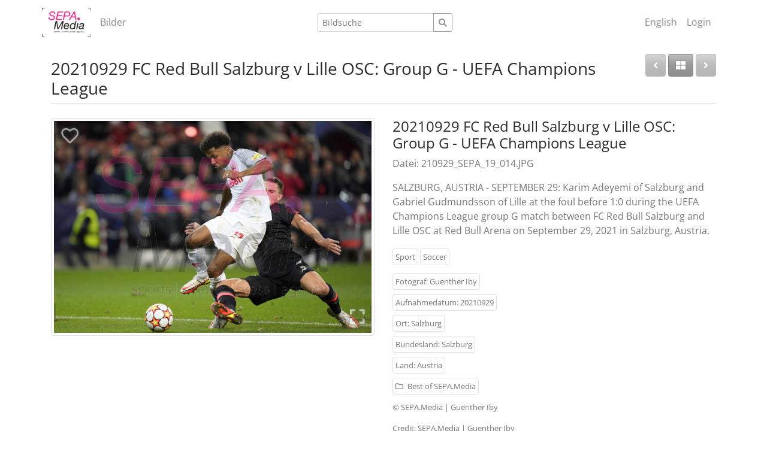

--- FILE ---
content_type: text/html; charset=utf-8
request_url: https://sepa.media/index.php?_&amp;-pg=526825&amp;-met=vtview&amp;-sel=resultlist&amp;-ses=128496685&amp;-cod=63bb8864b8&amp;-ck=1695121133
body_size: 5641
content:
<!doctype html>

<html lang="de">
<head>
	<meta http-equiv="Content-Type" content="text/html; charset=UTF-8">
	<title>20210929 FC Red Bull Salzburg v Lille OSC: Group G - UEFA Champions League - Foto 210929_SEPA_19_014.JPG | sepa.media</title>
	<meta name="robots" content="">
	<meta name="description" content="210929_SEPA_19_014.JPG: SALZBURG, AUSTRIA - SEPTEMBER 29: Karim Adeyemi of Salzburg and Gabriel Gudmundsson of Lille at the foul before 1:0 during the UEFA Champions League group G match between FC Red Bull Salzburg and Lill">
	<meta name="keywords" content="Sport, Soccer, ">
	<link rel="canonical" href="https://sepa.media/index.php?/Bilder/best%20of/210929_SEPA_19_014.JPG">
	<meta property="og:title" content="20210929 FC Red Bull Salzburg v Lille OSC: Group G - UEFA Champions League"/>
	<meta property="og:site_name" content="sepa.media"/>
	<meta property="og:description" content="SALZBURG, AUSTRIA - SEPTEMBER 29: Karim Adeyemi of Salzburg and Gabriel Gudmundsson of Lille at the foul before 1:0 during the UEFA Champions League group G match between FC Red Bull Salzburg and Lille OSC at Red Bull Arena on September 29, 2021 in Salzburg, Austria."/>
	<meta property="og:url" content="https://sepa.media/index.php?/Bilder/best%20of/210929_SEPA_19_014.JPG"/>
	<meta property="og:image" content="https://sepa.media/images/lores/2021/2021 fussball/20210929 FC Red Bull Salzburg v Lille OSC: Group G - UEFA Champions League/210929_SEPA_19_014.JPG?"/>
		<meta http-equiv="X-UA-Compatible" content="IE=edge">
	<meta name="viewport" content="width=device-width, initial-scale=1, shrink-to-fit=no">
	<link rel="stylesheet" type="text/css" href="https://sepa.media/templates/pixtacy/resources/fontawesome/css/fontawesome-all.min.css">
	<!--
		
			
		
	-->
	<link rel="stylesheet" type="text/css" href="https://sepa.media/config/themes_r/spacelab_sepa/bootstrap.min.css">
	<link rel="stylesheet" type="text/css" href="https://sepa.media/templates/pixtacy/resources/style_r.css">
	<meta name="x-powered-by" content="Pixtacy 5.1.4 (54)">
	<meta name="x-base-url" content="https://sepa.media/index.php?_&amp;-pg=526825&amp;-met=x&amp;-ses=423736287&amp;-cod=d46178ed9f&amp;-ck=1768395988">
	<meta http-equiv="content-language" content="de">
	<script src="https://sepa.media/system/resources/jquery/jquery.min.js"></script>
	<script src="https://sepa.media/templates/pixtacy/resources/popper.min.js"></script>
	<script src="https://sepa.media/templates/pixtacy/resources/bootstrap/js/bootstrap.min.js"></script>
	<script src="https://sepa.media/templates/pixtacy/resources/scripts_r.js"></script>
	<style type="text/css" media="screen">
		html {
		  position: relative;
		  min-height: 100%;
		}
		body {
		  margin-bottom: 60px;
		}
		.footer {
		  position: absolute;
		  bottom: 0;
		  width: 100%;
		  height: 60px;
		  background-color: #f5f5f5;
		}
		.footer .container {
		  width: auto;
		  max-width: 680px;
		  padding: 0 15px;
		}
		.footer .container .text-muted {
		  margin: 20px 0;
		}
	</style>
	<meta name="author" content="sepa.media">
<link rel="stylesheet" href="config/style.css?3" type="text/css">

	
	
		<link type="text/css" rel="stylesheet" href="https://sepa.media/templates/pixtacy/resources/lightgallery/css/lightgallery.css" />
	
	<style media="screen">
		.hasHover #btnCart,
		.hasHover #btnFlag,
		.hasHover #btnZoom
		{
			display:none;
		}
		.hasHover #preview:hover #btnCart,
		.hasHover #preview:hover #btnFlag,
		.hasHover #preview:hover #btnZoom
		{
			display:block;
		}
		
		/*  */
		#preview { cursor: zoom-in; }
		/*  */

		#btnFlag { position:absolute; top:0; left:20%; cursor:pointer; font-size: 1.75rem; padding: 0.5rem 1rem; }
		.flagged #btnFlag { display:block; }
		#btnFlag i { color:white; opacity:0.6; text-shadow: 0 0 1em #888, 0 0 0.2em #888; }
		.flagged #btnFlag i { font-weight:900; color:yellow; opacity:0.9; text-shadow: 1px 1px 2px black, 0 0 1em grey, 0 0 0.2em grey; }
		#btnFlag:hover i { opacity:1; text-shadow: 1px 1px 2px black, 0 0 1em grey, 0 0 0.2em grey; }
		.flagged #btnFlag:hover i { text-shadow: 1px 1px 2px black, 0 0 1em black, 0 0 0.2em black; }
		
		#btnCart { position:absolute; top:0; right:20%; cursor:pointer; font-size: 1.75rem; padding: 0.5rem 1rem; color:white; }
		.in-cart #btnCart { color:orange; display:block; }
		#btnCart i { color:white; opacity:0.6; text-shadow: 0 0 1em #888, 0 0 0.2em #888; }
		.in-cart #btnCart i { font-weight:900; color:orange; opacity:0.9; text-shadow: 1px 1px 2px black, 0 0 1em grey, 0 0 0.2em grey; }
		#btnCart:hover i { opacity:1; text-shadow: 1px 1px 2px black, 0 0 1em grey, 0 0 0.2em grey; }
		.in-cart #btnCart:hover i { text-shadow: 1px 1px 2px black, 0 0 1em black, 0 0 0.2em black; }

		#btnZoom { position:absolute; top:70%; right:20%; cursor:pointer; font-size: 1.75rem; padding: 0.5rem 1rem; color:white; }
		#btnZoom i { color:white; opacity:0.6; text-shadow: 0 0 1em #888, 0 0 0.2em #888; }
		#btnZoom:hover i { opacity:1; text-shadow: 1px 1px 2px black, 0 0 1em grey, 0 0 0.2em grey; }

		#action-panel { z-index:1010; position:fixed; bottom:20px; right:20px; }
		#load-page { z-index:9251; }

	</style>
</head>
<body id="pxtc_page_526825" class="pxtc_class_image FTP1 GETTY1  view_image_r  ">

	
						

		

	<!--
		
		

		
		
		
		
		
		
		
		
		
		
		

		
		
		
			
		
		
		
	-->

	<header class="noSwipe">
		<nav class="navbar navbar-expand-lg navbar-light ">
			<div class="container" style="padding-left:0">
				
					
						<a class="navbar-brand mr-2" 
							href="https://sepa.media/index.php?_&amp;-pg=128&amp;-met=vtview&amp;-ses=423736287&amp;-cod=d46178ed9f&amp;-ck=1768395988" 
							target="">
					
						
							<img class="brand-logo" src="https://sepa.media/data/media/1_siteLogo_1.png" alt="">
						
					
						</a>
					
				
			   <button class="navbar-toggler" type="button" data-toggle="collapse" data-target=".navbar-collapse" aria-controls="navbarSupportedContent" aria-expanded="false" aria-label="Toggle navigation">
			     <span class="navbar-toggler-icon"></span>
			   </button>
			  	<div class="collapse navbar-collapse justify-content-between">
					<ul class="nav navbar-nav">
						

						

						

						
							<!--
								
								
								
									
								
							-->
							<li class="nav-item ">
								<a class="nav-link" href="https://sepa.media/index.php?_&amp;amp;-pg=105&amp;amp;-met=vtview&amp;amp;-ses=423736287&amp;amp;-cod=d46178ed9f&amp;amp;-ck=1768395988">
									Bilder
								</a>
							</li>
						

						

						

					</ul>

					
						<!--
							
								
							
						-->
						<form name="searchform" action="https://sepa.media/index.php?_&amp;-pg=105&amp;-met=serp&amp;-ses=423736287&amp;-cod=d46178ed9f&amp;-ck=1768395988" class="form-inline col-xs-5 col-lg-3 col-md-4" method="POST" id="searchform">
							<input type="submit" name="" value="los" class="d-none">
							<div class="input-group input-group-sm">
								<input id="searchfield" name="-search" type="text" class="form-control" placeholder="Bildsuche">
								<div class="input-group-append">
									<button class="btn btn-sm btn-outline-secondary" type="submit">
										<i class="fas fa-search"></i>
									</button>
								</div>
							</div>
						</form>
					

					<ul class="nav navbar-nav">

						
							<!--
								
							-->
							<li class="nav-item " style="display:none;">
								<a class="nav-link" href="https://sepa.media/index.php?_&amp;-pg=103&amp;-met=vtview&amp;-ses=423736287&amp;-cod=d46178ed9f&amp;-ck=1768395988">
									
										<i class="far fa-heart d-none d-lg-inline d-xl-none"></i>
									
									<span class="d-lg-none d-xl-inline">Lightbox</span>
									<span class="lbcount badge badge-info">0</span>
								</a>
							</li>
						

						<!--
							
						-->
						<li class="nav-item " style="display:none">
							<a class="nav-link " href="https://sepa.media/index.php?_&amp;-pg=550&amp;-met=vtview&amp;-ses=423736287&amp;-cod=d46178ed9f&amp;-ck=1768395988" title="Warenkorb">
								
									<i class="fas fa-shopping-cart d-none d-lg-inline d-xl-none"></i>
								
								<span class="d-lg-none d-xl-inline">Warenkorb</span>
								<span class="cartcount badge badge-info" style="display:none">0</span>
							</a>
						</li>

						
							<!--
								
							
								
									
									
									
								
							-->
							<li id="LgSwitchButton" class="nav-item d-lg-none d-xl-inline">
								<a href="https://sepa.media/index.php?_&amp;-pg=526825&amp;-met=vtview&amp;-ses=423736287&amp;-cod=d46178ed9f&amp;-ck=1768395988&amp;lg=en&amp;o=&amp;t=" class="nav-link">
									<i class="fas fa-globe d-none d-lg-inline d-xl-none"></i>
									<span class="d-lg-none d-xl-inline">English</span>
								</a>
							</li>
							<li id="LgSwitchDropdown" class="nav-item dropdown d-none d-lg-inline d-xl-none">
								<a href="#" class="nav-link dropdown-toggle" data-toggle="dropdown">
									<i class="fas fa-globe"></i>
									<span class="caret"></span>
								</a>
								<div class="dropdown-menu">
									<a class="dropdown-item disabled" href="#">Deutsch</a>
									<a class="dropdown-item" href="https://sepa.media/index.php?_&amp;-pg=526825&amp;-met=vtview&amp;-ses=423736287&amp;-cod=d46178ed9f&amp;-ck=1768395988&amp;lg=en">English</a>
								</div>
							</li>
						

						
							<!--
								
							-->
							<li class="nav-item" id="navLogin" style="">
								<a class="nav-link  kcd-76" href="https://sepa.media/index.php?_&amp;-pg=526825&amp;-met=vtlogin&amp;-ses=423736287&amp;-cod=d46178ed9f&amp;-ck=1768395988" title="Login (L)">
									
										<i class="fas fa-sign-in-alt d-none d-lg-inline d-xl-none"></i>
									
									<span class="d-lg-none d-xl-inline">Login</span>
								</a>
							</li>
						

					</ul>

				</div>
			</div>
		</nav>
	</header>

	
	<div class="container">

		
		
		<div class="page-header clearfix mt-3 mb-4 border-bottom">
			<div class="float-right">
				<button id="btnPrevious" type="button" class="btn btn-secondary kcd-37 kcd-74 kcd-80" disabled="disabled">
					<i class="fas fa-angle-left"></i>
				</button>

				<button id="btnUp" type="button" class="btn btn-secondary kcd-85" data-href="https://sepa.media/index.php?_&amp;amp;-pg=2619&amp;amp;-met=vtview&amp;amp;-ses=423736287&amp;amp;-cod=d46178ed9f&amp;amp;-ck=1768395988">
					<i class="fas fa-th-large"></i>
				</button>

				<button id="btnNext" type="button" class="btn btn-secondary kcd-39 kcd-75 kcd-78" disabled="disabled">
					<i class="fas fa-angle-right"></i>
				</button>	
			</div>
			
			<h3 class="pt-2">20210929 FC Red Bull Salzburg v Lille OSC: Group G - UEFA Champions League&nbsp;</h3>

		</div>

		<div class="row">

			<div class="col-sm-6 text-center mb-4">
				<div id="preview" class="mb-4">
					
						<img id="preview_image" class="zoomable img-fluid img-thumbnail" src="https://sepa.media/images/lores/2021/2021 fussball/20210929 FC Red Bull Salzburg v Lille OSC: Group G - UEFA Champions League/210929_SEPA_19_014.JPG?" alt="Preview 210929_SEPA_19_014.JPG">
					

					
						<div id="btnFlag" class="btn-flag kcd-88" title="Markierung umschalten">
							<i class="far fa-heart"></i>
						</div>
					
					
					
						<div id="btnZoom" class="btn-zoom kcd-99" title="Vollbildansicht aufrufen">
							<i class="fa fa-expand"></i>
						</div>
					
				</div>
				<div id="buttons" class=" mb-2">
					
					
				</div>
			</div>

			<div class="col-sm-6" id="info">

				
					<h4>20210929 FC Red Bull Salzburg v Lille OSC: Group G - UEFA Champions League</h4>
				

				
					<p id="meta_filename">Datei: 210929_SEPA_19_014.JPG</p>
				

				

				

				
					<p id="meta_caption">SALZBURG, AUSTRIA - SEPTEMBER 29: Karim Adeyemi of Salzburg and Gabriel Gudmundsson of Lille at the foul before 1:0 during the UEFA Champions League group G match between FC Red Bull Salzburg and Lille OSC at Red Bull Arena on September 29, 2021 in Salzburg, Austria.</p>
				

				<small id="keywordlist">
					
						<p id="meta_keywords">
							
								<a href="#" class="meta-data border rounded text-muted p-1" onclick="return doSearch('keywords','Sport')">Sport</a>
							
								<a href="#" class="meta-data border rounded text-muted p-1" onclick="return doSearch('keywords','Soccer')">Soccer</a>
							
						</p>
					
					
						<p id="meta_photographer">
							<a href="#" class="meta-data border rounded text-muted p-1" onclick="return doSearch('photographer','Guenther Iby')">Fotograf:&nbsp;Guenther Iby</a>
						</p>
					
					
						<p id="meta_creationdate">
							<a href="#" class="meta-data border rounded text-muted p-1" onclick="return doSearch('creationdate','20210929')">Aufnahmedatum:&nbsp;20210929</a>
						</p>
					
					
					
						<p id="meta_city">
							<a href="#" class="meta-data border rounded text-muted p-1" onclick="return doSearch('city','Salzburg')">Ort:&nbsp;Salzburg</a>
						</p>
					
					
						<p id="meta_state">
							<a href="#" class="meta-data border rounded text-muted p-1" onclick="return doSearch('state','Salzburg')">Bundesland:&nbsp;Salzburg</a>
						</p>
					
					
						<p id="meta_country">
							<a href="#" class="meta-data border rounded text-muted p-1" onclick="return doSearch('country','Austria')">Land:&nbsp;Austria</a>
						</p>
					
					
						<p id="meta_folder">
							<a href="#" class="meta-data border rounded text-muted p-1" onclick="location.href='https://sepa.media/index.php?_&amp;-pg=2619&amp;-met=vtview&amp;-ses=423736287&amp;-cod=d46178ed9f&amp;-ck=1768395988'">
								<i class="far fa-folder mr-1"></i>
								Best of SEPA.Media
							</a>
						</p>
					
					
						<p id="meta_copyright">
							&copy;&nbsp;SEPA.Media | Guenther Iby
						</p>
					
					
						<p id="meta_credit">
							Credit:&nbsp;SEPA.Media | Guenther Iby
						</p>
					
					
						<p id="meta_instructions">
							***&nbsp;Es gelten unsere Allgemeine Geschaeftsbedingungen, die auf www.sepa.media zu finden sind, bzw. nach schriftliche Vereinbarungen.&nbsp;***
						</p>
					
					
				</small>

			</div>

		</div>

		

	</div>

	
		<script src="https://sepa.media/templates/pixtacy/resources/lightgallery/js/lightgallery.min.js"></script>
		<script src="https://sepa.media/templates/pixtacy/resources/lightgallery/modules/lg-zoom.min.js"></script>
		<script src="https://sepa.media/templates/pixtacy/resources/lightgallery/modules/lg-fullscreen.min.js"></script>
		<script>
			// 
			var downloadAllowed = false;
			// 
			$('#preview_image.zoomable, .btn-zoom').click( function(){
				$('#preview_image').lightGallery({
					download: downloadAllowed,
					dynamic: true,
					counter: false,
					dynamicEl: [{ src: 'https://sepa.media/images/lores/2021/2021 fussball/20210929 FC Red Bull Salzburg v Lille OSC: Group G - UEFA Champions League/210929_SEPA_19_014.JPG?'}],
				});
			});
		</script>
	

	

	<div id="load-page" class="modal">
		<div class="modal-dialog xmodal-dialog-centered">
			<div class="modal-content">
				<div class="modal-body">
					<div class="spinner-border float-right" role="status">
						<span class="sr-only">Loading...</span>
					</div>
					<span></span>
				</div>
			</div>
		</div>
	</div>

	<script type="text/javascript" src="https://sepa.media/templates/pixtacy/resources/jquery.touchswipe.min.js"></script>
	
	<script type="text/javascript">
		
		var isWorkspace = '';
		var lastTouchTime;
		var hasHoverClass = false;
		var urlRelogin = 'https://sepa.media/index.php?_&amp;-pg=526825&amp;-met=vtrelogin&amp;-ses=423736287&amp;-cod=d46178ed9f&amp;-ck=1768395988';
		var urlProductInfo = 'https://sepa.media/index.php?_&amp;-pg=526825&amp;-met=prodinfo&amp;-ses=423736287&amp;-cod=d46178ed9f&amp;-ck=1768395988&amp;-raw=1';

		function adjust_button_positions(){
			var imgPos = $('#preview img').position();
			if ( imgPos ){
				$('#btnFlag').css( 'top', imgPos.top ).css( 'left', imgPos.left );
				$('#btnCart').css( 'top', imgPos.top ).css( 'right', imgPos.left );
				$('#btnZoom').css( 'right', imgPos.left )
					.css( 'top', imgPos.top + $('#preview_image').height() - $('#btnZoom').height() -10 );
			}
		}

		adjust_button_positions();
		
		$('#preview img').load( function(){
			adjust_button_positions();
		});

		$( window ).resize( function(){
			adjust_button_positions();
		});

		$( function(){
			$(document).on( 'mousemove', activate_hover )
				.on( 'touchstart', deactivate_hover );
		});

		function activate_hover(){
			$('body').addClass('hasHover');
			hasHoverClass = true;
			$(document).off( 'mousemove', activate_hover );
			// do not remove touchstart event handler - might be fired later on some devices
		}

		function deactivate_hover(){
			$('body').removeClass('hasHover');
			hasHoverClass = false;
			$(document).off( 'touchstart', deactivate_hover );
			$(document).off( 'mousemove', activate_hover );
			activate_swipe_gesture();
		}

		$('button[data-href]').click( function(){
			if ( $(this).data('load') ){
				$('#load-page').modal('show').find('span').text( $(this).data('load') );
				window.setTimeout( window.location.href = $(this).data('href'), 300 );
			}
			else {
				window.location.href = $(this).data('href');
			}
		});

		$('.btn-buy').click( function(){
			open_order_dialog('https://sepa.media/index.php?_&amp;-pg=526825&amp;-met=ajax/order_dialog.html&amp;-ses=423736287&amp;-cod=d46178ed9f&amp;-ck=1768395988');
		});

		$('.btn-flag').click( function(){
			var borderBox = $(this).parents('.gallery-item-border');
			var url = $('body').hasClass('flagged')
				? 'https://sepa.media/index.php?_&amp;-pg=526825&amp;-met=ajax/lb_delete.html&amp;-ses=423736287&amp;-cod=d46178ed9f&amp;-ck=1768395988&amp;vtid=526825'
				: 'https://sepa.media/index.php?_&amp;-pg=526825&amp;-met=ajax/lb_add.html&amp;-ses=423736287&amp;-cod=d46178ed9f&amp;-ck=1768395988&amp;vtid=526825';
			$.get( url, function( data ){
				var html = $.parseHTML( data );
				if ( $(html).find('form[name=anmeldung]').length ){
					window.location.href = 'https://sepa.media/index.php?_&amp;-pg=526825&amp;-met=vtview&amp;-ses=423736287&amp;-cod=d46178ed9f&amp;-ck=1768395988';
					return;
				}
				var parts = data.split('|');
				$('body').toggleClass('flagged');
				parts[3] > 0 ? $('.lbcount').text( parts[3] ).parents('li').show() : $('.lbcount').parents('li').hide();
			});
			$(this).blur();
		});

		function handle_cart_change( imageId, inCartStatus, cartCount ){
			$('body').toggleClass( 'in-cart', inCartStatus );
			$('.cartcount').text( cartCount );
			// 
			$('.cartcount').toggle( cartCount > 0 ).parents('.nav-item').toggle( cartCount > 0 );
			// 
		}

		if ( ! downloadAllowed ){
			$('body').on ( 'contextmenu', '#preview_image, img.lg-image', function( event ){
				event.preventDefault();
			});
			$('body').on ( 'touchstart', '#preview_image, img.lg-image', function( event ){
				event.preventDefault();
			});
			$('body').on ( 'mousedown', '#preview_image, img.lg-image', function( event ){
				event.preventDefault();
			});
		}
		
		function doSearch(){
			if ( arguments.length == 1 ){
				var str = arguments[0];
			}
			else if ( arguments[1].indexOf(' ') >= 0 ){
				var str = arguments[0] + ':"' + arguments[1] + '"';
			}
			else{
				var str = arguments[0] + ':' + arguments[1];
			}

			$('#searchform input[name=-search]').val( str ).parents('form').submit();
			return false;
		}

		$( function() {
			$.get( 'https://sepa.media/index.php?_&amp;-pg=526825&amp;-met=ajax/order_dialog.html&amp;-ses=423736287&amp;-cod=d46178ed9f&amp;-ck=1768395988', function( data ){
				$('#add-to-cart').html( data );
			});

		});

		function activate_swipe_gesture(){
			$('.container').swipe( {
				swipeLeft: function( event, distance, duration, fingerCount, fingerData ){
					if ( $('body').hasClass('modal-open') || $('#btnNext').prop('disabled') ){
						return;
					}
					$('#btnNext').click();
					return false;
				},
				swipeRight: function( event, distance, duration, fingerCount, fingerData ){
					if ( $('body').hasClass('modal-open') || $('#btnPrevious').prop('disabled') ){
						return;
					}
					$('#load-page').modal('show').find('span').text('zurück');
					$('#btnPrevious').click();
					return false;
				},
			});
		}
			 
	</script>

	
	


<script type="text/javascript">
	$('#cookie-consent').modal( { backdrop: 'static', keyboard: false } );
</script>

<!--
	
	
		
			
		
	
-->

	<footer class="border-top mt-4 pt-1">
		<div class="container">
			
				<div class="float-right mt-2">
					<small class="text-muted">
						
							
						
					</small>
				</div>
				<div class="float-left mt-2">
					<small class="text-muted">
						
							
						
					</small>
				</div>
				
					<!--
						
						
					-->
				
					<ul class="nav justify-content-center">
						
							
								<li class="nav-item">
									<a class="nav-link" href="https://sepa.media/index.php?_&amp;-pg=472&amp;-met=vtview&amp;-ses=423736287&amp;-cod=d46178ed9f&amp;-ck=1768395988">AGB</a>
								</li>
							
						
							
								<li class="nav-item">
									<a class="nav-link" href="https://sepa.media/index.php?_&amp;-pg=383&amp;-met=vtview&amp;-ses=423736287&amp;-cod=d46178ed9f&amp;-ck=1768395988">Impressum</a>
								</li>
							
						
							
								<li class="nav-item">
									<a class="nav-link" href="https://sepa.media/index.php?_&amp;-pg=5390&amp;-met=vtview&amp;-ses=423736287&amp;-cod=d46178ed9f&amp;-ck=1768395988">Über uns</a>
								</li>
							
						
							
								<li class="nav-item">
									<a class="nav-link" href="https://sepa.media/index.php?_&amp;-pg=25522&amp;-met=vtview&amp;-ses=423736287&amp;-cod=d46178ed9f&amp;-ck=1768395988">Kalender</a>
								</li>
							
						
							
								<li class="nav-item">
									<a class="nav-link" href="https://sepa.media/index.php?_&amp;-pg=95432&amp;-met=vtview&amp;-ses=423736287&amp;-cod=d46178ed9f&amp;-ck=1768395988">Kunden</a>
								</li>
							
						
							
								<li class="nav-item">
									<a class="nav-link" href="https://sepa.media/index.php?_&amp;-pg=240759&amp;-met=vtview&amp;-ses=423736287&amp;-cod=d46178ed9f&amp;-ck=1768395988">Fotografen</a>
								</li>
							
						
					</ul>
				
			
			
			
		</div>
	</footer>


	
	<div class="text-center text-muted mt-3">
<small>© 2023 by SEPA.Media – All rights reserved.</small>
</div>




	
	
		<script>
  (function(i,s,o,g,r,a,m){i['GoogleAnalyticsObject']=r;i[r]=i[r]||function(){
  (i[r].q=i[r].q||[]).push(arguments)},i[r].l=1*new Date();a=s.createElement(o),
  m=s.getElementsByTagName(o)[0];a.async=1;a.src=g;m.parentNode.insertBefore(a,m)
  })(window,document,'script','//www.google-analytics.com/analytics.js','ga');

  ga('create', 'UA-62289934-1', 'auto');
  ga('send', 'pageview');

</script>
	


</body>
</html>



--- FILE ---
content_type: text/html; charset=utf-8
request_url: https://sepa.media/index.php?_&amp;-pg=526825&amp;-met=ajax/order_dialog.html&amp;-ses=423736287&amp;-cod=d46178ed9f&amp;-ck=1768395988
body_size: 523
content:



<div class="modal-dialog modal-lg" data-type="image">
	<!--  -->
	<div class="modal-content">
		<div class="modal-header">
			
				

				<img src="https://sepa.media/data/pixtacy_thumbnails//2021/2021 fussball/20210929 FC Red Bull Salzburg v Lille OSC: Group G - UEFA Champions League/210929_SEPA_19_014.JPG?" class="img-thumbnail mr-3" style="height:50px" alt="">
				<h5 class="modal-title text-truncate">
					20210929 FC Red Bull Salzburg v Lille OSC: Group G - UEFA Champions League
				</h5>
			
			<button type="button" class="close" data-dismiss="modal" aria-label="Close">
				<span aria-hidden="true">&times;</span>
			</button>
		</div>
		<div class="modal-body">
			<table class="table">
				<tbody>
					

					
						<tr>
							<td>Für dieses Bild stehen keine kaufbaren Produkte zur Verfügung.</td>
						</tr>
					

				</tbody>
			</table>
		</div>
		<div class="modal-footer">
			
				<button type="button" class="btn btn-primary mx-auto" data-dismiss="modal">
					Fertig
				</button>
			
		</div>
	</div>
</div>


--- FILE ---
content_type: text/plain
request_url: https://www.google-analytics.com/j/collect?v=1&_v=j102&a=1093694317&t=pageview&_s=1&dl=https%3A%2F%2Fsepa.media%2Findex.php%3F_%26amp%3B-pg%3D526825%26amp%3B-met%3Dvtview%26amp%3B-sel%3Dresultlist%26amp%3B-ses%3D128496685%26amp%3B-cod%3D63bb8864b8%26amp%3B-ck%3D1695121133&ul=en-us%40posix&dt=20210929%20FC%20Red%20Bull%20Salzburg%20v%20Lille%20OSC%3A%20Group%20G%20-%20UEFA%20Champions%20League%20-%20Foto%20210929_SEPA_19_014.JPG%20%7C%20sepa.media&sr=1280x720&vp=1280x720&_u=IEBAAEABAAAAACAAI~&jid=460800629&gjid=53467059&cid=524408582.1768395989&tid=UA-62289934-1&_gid=1757647091.1768395989&_r=1&_slc=1&z=1750070041
body_size: -449
content:
2,cG-24C1B0M9SJ